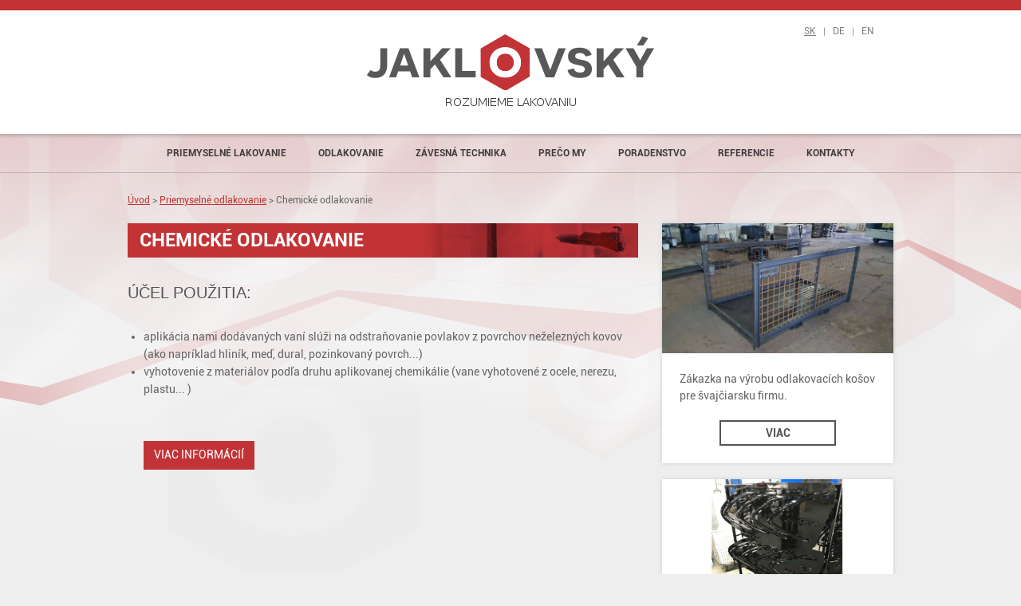

--- FILE ---
content_type: text/html; charset=UTF-8
request_url: https://jaklovsky.sk/sk/priemyselne-odlakovanie/chemicke-odlakovanie
body_size: 3565
content:
<!DOCTYPE html>
<html>
    <head>
        <!-- Meta Data-->

<meta charset="utf-8" />
<meta http-equiv="X-UA-Compatible" content="IE=edge" />
<meta name="viewport" content="width=device-width, initial-scale=1" /> 
<meta name="author" content="Đorđe Jocić (Djordje Jocic)"/>
<meta name="generator" content="OctoberCMS" />

<!-- SEO Meta Data -->

<meta name="keywords" content="" />

    
            
                
                                    
        <meta name="description" content="Chemické odlakovanieÚČEL POUŽITIA:  	aplikácia nami dodávaných vaní slúži na odstraňovanie povlakov z povrchov neželezných kovov (ako napríklad hliník, meď, dural, pozinkovaný povrch...)  	vyhotovenie..." />
        
        

<meta name="robots" content="index,follow" />
<meta property="og:locale" content="" />
<meta property="og:title" content="" />
<meta property="og:type" content="article" />
<meta property="og:site_name" content="Mastervita - Chemické odlakovanie" />
<meta property="article:author" content="http://www.kolovratok.sk" />

<!-- Icons -->

<link href="https://jaklovsky.sk/themes/jaklovsky-default/assets/images/favicon.ico" rel="icon" type="image/x-icon"/>
<link href="https://jaklovsky.sk/themes/jaklovsky-default/assets/images/icons/57x57.png" rel="apple-touch-icon-precomposed" sizes="57x57" />
<link href="https://jaklovsky.sk/themes/jaklovsky-default/assets/images/icons/72x72.png" rel="apple-touch-icon-precomposed" sizes="72x72" />
<link href="https://jaklovsky.sk/themes/jaklovsky-default/assets/images/icons/114x114.png" rel="apple-touch-icon-precomposed" sizes="114x114" />
<link href="https://jaklovsky.sk/themes/jaklovsky-default/assets/images/icons/144x144.png" rel="apple-touch-icon-precomposed" sizes="144x144" />

<!-- jQuery Library -->

<script src="https://jaklovsky.sk/themes/jaklovsky-default/assets/vendor/jquery/2.1.4/js/jquery.min.js" type="text/javascript"></script>

<!-- Foundation Library-->

<link href="https://jaklovsky.sk/themes/jaklovsky-default/assets/vendor/foundation/6.2.1/css/foundation.min.css" rel="stylesheet" type="text/css" />
<script src="https://jaklovsky.sk/themes/jaklovsky-default/assets/vendor/foundation/6.2.1/js/foundation.min.js" type="text/javascript"></script>

<!-- Owl Carousel Library -->

<link href="https://jaklovsky.sk/themes/jaklovsky-default/assets/vendor/owlcarousel/2.1.0/assets/owl.carousel.min.css" rel="stylesheet" type="text/css" />
<link href="https://jaklovsky.sk/themes/jaklovsky-default/assets/vendor/owlcarousel/2.1.0/assets/owl.theme.default.min.css" rel="stylesheet" type="text/css" />
<script src="https://jaklovsky.sk/themes/jaklovsky-default/assets/vendor/owlcarousel/2.1.0/js/owl.carousel.min.js" type="text/javascript"></script>

<!-- Pretty Photo Library -->

<link href="https://jaklovsky.sk/themes/jaklovsky-default/assets/vendor/prettyphoto/3.1.6/css/pretty-photo.min.css" rel="stylesheet" type="text/css" />
<script src="https://jaklovsky.sk/themes/jaklovsky-default/assets/vendor/prettyphoto/3.1.6/js/pretty-photo.min.js" type="text/javascript"></script>

<!-- October CMS Library -->

<script src="/modules/system/assets/js/framework.js"></script>
<script src="/modules/system/assets/js/framework.extras.js"></script>
<link rel="stylesheet" property="stylesheet" href="/modules/system/assets/css/framework.extras.css">

<!-- Recaptcha Library -->

<script src="https://www.google.com/recaptcha/api.js" type="text/javascript"></script>

<!-- Custom CSS Files -->

<link href="https://jaklovsky.sk/themes/jaklovsky-default/assets/css/fonts.css" rel="stylesheet" type="text/css" />
<link href="https://jaklovsky.sk/themes/jaklovsky-default/assets/css/core.css" rel="stylesheet" type="text/css" />
<link href="https://jaklovsky.sk/themes/jaklovsky-default/assets/css/core-responsive.css" rel="stylesheet" type="text/css" />

<!-- Custom JS Files -->

<script src="https://jaklovsky.sk/themes/jaklovsky-default/assets/javascript/core.js" type="text/javascript"></script>

<!-- Unsortable -->

<title>Jaklovský - Chemické odlakovanie</title>

<!-- Internet Explorer Fix -->

<!--[if lt IE 9]>
    <script src="https://jaklovsky.sk/themes/jaklovsky-default/assets/vendor/html5shiv/3.7.3/js/html5shiv.min.js"></script>
    <script src="https://jaklovsky.sk/themes/jaklovsky-default/assets/vendor/respond/1.4.2/js/respond.min.js"></script>
<![endif]-->    </head>
    
    <body>
        
        <!-- Header -->
        
        <div id="header">
            <div class="container">
                <div id="localization">
                    <a  class="active"  href="https://jaklovsky.sk/sk">SK</a>
<span></span>
<a  href="https://jaklovsky.sk/de">DE</a>
<span></span>
<a  href="https://jaklovsky.sk/en">EN</a>
<span></span>                </div>
                <a class="sk" id="logo" href="https://jaklovsky.sk/sk"></a>
            </div>
        </div>
        
        <!-- Navigation Toggle -->
        
        <div id="navigation-toggle" class="title-bar" data-responsive-toggle="navigation" data-hide-for="medium">
            <button type="button" data-toggle="">Menu</button>
        </div>
        
        <!-- Navigation -->
        
        <div id="navigation">
            <div class="container">
                <div class="menu-wrapper">
                    <ul class="menu vertical large-horizontal large-text-center medium-horizontal medium-text-center main-menu">
            <li >
            <a href="https://jaklovsky.sk/sk/priemyselne-lakovanie">
                Priemyselné lakovanie
            </a>
                            <ul class="submenu">
                                            <li class="item ">
                            <a href="https://jaklovsky.sk/sk/priemyselne-lakovanie/technologicke-linky">Návrhy technologických liniek</a>
                        </li>
                                            <li class="item ">
                            <a href="https://jaklovsky.sk/sk/poradenstvo">Poradenstvo v lakovaní</a>
                        </li>
                                            <li class="item ">
                            <a href="https://jaklovsky.sk/sk/priemyselne-odlakovanie/servis-a-udrzba-technologii">Servis a údržba</a>
                        </li>
                                            <li class="item ">
                            <a href="https://jaklovsky.sk/sk/zavesna-technika/nahradne-diely">Príslušenstvo pre lakovanie</a>
                        </li>
                                    </ul>
                    </li>
            <li >
            <a href="https://jaklovsky.sk/sk/priemyselne-odlakovanie">
                Odlakovanie
            </a>
                            <ul class="submenu">
                                            <li class="item ">
                            <a href="https://jaklovsky.sk/sk/priemyselne-odlakovanie/termicke-pece">Termické pece</a>
                        </li>
                                            <li class="item active">
                            <a href="https://jaklovsky.sk/sk/priemyselne-odlakovanie/chemicke-odlakovanie">Chemické odlakovanie</a>
                        </li>
                                            <li class="item ">
                            <a href="https://jaklovsky.sk/sk/priemyselne-odlakovanie/mechanicke-odlakovanie">Mechanické odlakovanie</a>
                        </li>
                                            <li class="item ">
                            <a href="https://jaklovsky.sk/sk/poradenstvo">Poradenstvo v odlakovaní</a>
                        </li>
                                            <li class="item ">
                            <a href="https://jaklovsky.sk/sk/priemyselne-odlakovanie/servis-a-udrzba-technologii">Servis a údržba</a>
                        </li>
                                            <li class="item ">
                            <a href="https://jaklovsky.sk/sk/zavesna-technika/nahradne-diely">Príslušenstvo</a>
                        </li>
                                    </ul>
                    </li>
            <li >
            <a href="https://jaklovsky.sk/sk/zavesna-technika">
                Závesná technika
            </a>
                            <ul class="submenu">
                                            <li class="item ">
                            <a href="https://jaklovsky.sk/sk/zavesna-technika/navrh">Návrh</a>
                        </li>
                                            <li class="item ">
                            <a href="https://jaklovsky.sk/sk/zavesna-technika/vyroba">Výroba</a>
                        </li>
                                            <li class="item ">
                            <a href="https://jaklovsky.sk/sk/zavesna-technika/nahradne-diely">Náhradné diely</a>
                        </li>
                                    </ul>
                    </li>
            <li >
            <a href="https://jaklovsky.sk/sk/preco-my">
                Prečo my
            </a>
                    </li>
            <li >
            <a href="https://jaklovsky.sk/sk/poradenstvo">
                Poradenstvo
            </a>
                    </li>
            <li >
            <a href="https://jaklovsky.sk/sk/referencie/slovak-categories/default">
                Referencie
            </a>
                    </li>
            <li >
            <a href="https://jaklovsky.sk/sk/kontakty">
                Kontakty
            </a>
                    </li>
    </ul>                </div>
            </div>
        </div>
        
        <!-- Breadcrumbs -->
        
        <div id="breadcrumbs">
            <div class="container">
                        <a href="https://jaklovsky.sk/sk">Úvod</a> >
                                <a href="https://jaklovsky.sk/sk/priemyselne-odlakovanie">Priemyselné odlakovanie</a> >
                                Chemické odlakovanie
            </div>        </div>
        
        <!-- Content -->
        
        <div id="content">
            <div class="block page-block">
                <div class="container">
                    <div class="row">
                        <div class="large-8 medium-8 small-12 columns">
                            <h1>Chemické odlakovanie</h1><h5>ÚČEL POUŽITIA:</h5><ul>
	<li>aplikácia nami dodávaných vaní slúži na odstraňovanie povlakov z povrchov neželezných kovov (ako napríklad hliník, meď, dural, pozinkovaný povrch...)</li>
	<li>vyhotovenie z materiálov podľa druhu aplikovanej chemikálie (vane vyhotovené z ocele, nerezu, plastu... ) </li></ul><p>​</p><ul>
<p>
<a href="http://www.kzsro.sk/produkty/priemyselne-odlakovanie/chemicke-odlakovanie/" target="_blank" class="button more-info">Viac informácií</a> </p>
</ul><p>​</p>                        </div>
                        <div class="large-4 medium-4 small-12 columns">
                            
    
    



        

                                                                                                                                                                        

                

    <div class="testimonial">
        <div class="row title-row">
            <img src="https://jaklovsky.sk/storage/app/uploads/public/57c/03b/307/57c03b3077444035655558.png" alt="Výroba odlakovacieho koša pre Meier Rafz" />
        </div>
        <div class="row description-row">
            <div class="large-12 medium-12 small-12 columns">
                <div class="details-wrapper">
                    Zákazka na výrobu odlakovacích košov pre švajčiarsku firmu.
                    <p>
                        <a href="https://jaklovsky.sk/sk/detaily-referencie/vyroba-odlakovacieho-kosa-pre-meier-rafz">Viac</a>
                    </p>
                </div>
            </div>
        </div>
    </div>
    
    <div class="testimonial">
        <div class="row title-row">
            <img src="https://jaklovsky.sk/storage/app/uploads/public/594/29d/971/59429d97172c8472295046.jpg" alt="Výroba závesnej techniky pre Lamborghini" />
        </div>
        <div class="row description-row">
            <div class="large-12 medium-12 small-12 columns">
                <div class="details-wrapper">
                    Zákazka výroby závesnej techniky na mieru pre automobilku Lamborghini.
                    <p>
                        <a href="https://jaklovsky.sk/sk/detaily-referencie/vyroba-zavesnej-techniky-pre-lamborghini">Viac</a>
                    </p>
                </div>
            </div>
        </div>
    </div>
    
                        </div>
                    </div>
                </div>
            </div>
            <div class="block help-block">
                <div class="container">
                    <div class="row">
                        <form class="flexiContactForm" role="form" data-request="contactForm::onMailSent" data-request-update="'contactForm::confirm': '.confirm-container'">
                            <input name="subject" type="hidden" value="Záujem o kontakt" />
                            <div class="large-12 medium-12 small-12 columns">
                                <h1>Ako vám pomôžeme ?</h1>
                            </div>
                            <div class="large-6 medium-6 small-12 columns">
                                <input name="company" type="text" placeholder="Firma" />
                                <input name="name" type="text" placeholder="Meno" />
                            </div>
                            <div class="large-6 medium-6 small-12 columns">
                                <input name="email" type="text" type="text" placeholder="Email" />
                                <input name="phone" type="text" placeholder="Telefônne číslo" />
                            </div>
                            <div class="large-12 medium-12 small-12 columns">
                                <textarea name="body" placeholder="Text správy" rows="4" style="min-height: 0;" ></textarea>
                            </div>
                            <div class="large-12 medium-12 small-12 columns">
                                <input type="submit" class="button uppercase" value="Zavolajte mi!" />
                            </div>
                        </form>
                    </div>
                </div>
            </div>
            <div class="block reference-block">
    <div class="container">
        <div class="row">
                            <div class="large-8 medium-12 small-12 columns">
                    <h1>Informácie</h1>
                    <div class="reference-container large-5 medium-5 small-12 columns">
                        <ul>
                                                            <li>
                                    <a href="https://jaklovsky.sk/sk/priemyselne-lakovanie">
                                        Lakovanie
                                    </a>
                                </li>
                                                            <li>
                                    <a href="">
                                        Odlakovanie
                                    </a>
                                </li>
                                                            <li>
                                    <a href="https://jaklovsky.sk/sk/zavesna-technika">
                                        Závesná technika
                                    </a>
                                </li>
                                                            <li>
                                    <a href="">
                                        Prečo my
                                    </a>
                                </li>
                                                            <li>
                                    <a href="https://jaklovsky.sk/sk/referencie/slovak-categories/default">
                                        Referencie
                                    </a>
                                </li>
                                                    </ul>
                    </div>
                    <div class="reference-container large-7 medium-7 small-12 columns">
                        <p><strong>KONTAKTY:</strong>
</p>
<p>JAKLOVSKÝ s.r.o.<br>Pri Majeri 30, Lozorno 900 55<br>TEL, FAX: +421 2 6596 1912<br>E-MAIL: office@jaklovsky.sk
</p>                    </div>
                </div>
                <div class="large-4 medium-12 small-12 columns">
                    <div class="map-container">
                        <iframe src="https://www.google.com/maps/embed?pb=!1m18!1m12!1m3!1d1326.1189746428622!2d17.04217525575814!3d48.33673148539328!2m3!1f0!2f0!3f0!3m2!1i1024!2i768!4f13.1!3m3!1m2!1s0x476ceb7e3f9a1adf%3A0xac862229b8591066!2sPri+majeri+642%2F30%2C+900+55+Lozorno!5e0!3m2!1ssk!2ssk!4v1470669950112&language=sk" frameborder="0" style="border:0;width:100%;height:100%"></iframe>                    </div>
                </div>
                    </div>
    </div>
</div>        </div>
        
        <!-- Footeer -->
        
        <div id="footer">
            <div class="wrapper">
    <div class="decoration"></div>
    <div class="copyright">
                    Copyright &copy; <strong>Jaklovský s.r.o.</strong> 2016. Všetky práva vyhradené. <strong>Koncepcia & Webdesign <a href="http://www.kolovratok.sk/" target="__blank" title="Tvorba web stránok"> Kolovrátok</strong>
            </div>
</div>        </div>
        
    </body>
</html>

--- FILE ---
content_type: text/css
request_url: https://jaklovsky.sk/themes/jaklovsky-default/assets/css/fonts.css
body_size: 428
content:
/***************************************\
| Author: Djordje Jocic                 |
| Year: 2016                            |
| Website: http://www.djordjejocic.com/ |
| Copyright: All rights reserved.       |
\***************************************/

/* Roboto - Regular */

@font-face
{
    font-family: "Roboto";
    font-style: normal;
    font-weight: 400;
    src: url("../fonts/roboto/regular/font.woff") format("woff"),
         url("../fonts/roboto/regular/font.ttf") format("truetype"),
         url("../fonts/roboto/regular/font.svg") format("svg");
}

@font-face
{
    font-family: "Roboto";
    font-style: normal;
    font-weight: 400;
    src: url("../fonts/roboto/regular/font.eot");
    src: url("../fonts/roboto/regular/font.woff2") format("woff2"),
         url("../fonts/roboto/regular/font.eot") format("embedded-opentype");
}

/* Roboto - Bold */

@font-face
{
    font-family: "Roboto";
    font-style: bold;
    font-weight: 700;
    src: url("../fonts/roboto/bold/font.woff") format("woff"),
         url("../fonts/roboto/bold/font.ttf") format("truetype"),
         url("../fonts/roboto/bold/font.svg") format("svg");
}

@font-face
{
    font-family: "Roboto";
    font-style: bold;
    font-weight: 700;
    src: url("../fonts/roboto/bold/font.eot");
    src: url("../fonts/roboto/bold/font.woff2") format("woff2"),
         url("../fonts/roboto/bold/font.eot") format("embedded-opentype");
}

/* Roboto - Italic */

@font-face
{
    font-family: "Roboto";
    font-style: italic;
    font-weight: 400;
    src: url("../fonts/roboto/italic/font.woff") format("woff"),
         url("../fonts/roboto/italic/font.ttf") format("truetype"),
         url("../fonts/roboto/italic/font.svg") format("svg");
}

@font-face
{
    font-family: "Roboto";
    font-style: italic;
    font-weight: 400;
    src: url("../fonts/roboto/italic/font.eot");
    src: url("../fonts/roboto/italic/font.woff2") format("woff2"),
         url("../fonts/roboto/italic/font.eot") format("embedded-opentype");
}

/* Roboto - Bold-Italic */

@font-face
{
    font-family: "Roboto";
    font-style: italic;
    font-weight: 700;
    src: url("../fonts/roboto/bolditalic/font.woff") format("woff"),
         url("../fonts/roboto/bolditalic/font.ttf") format("truetype"),
         url("../fonts/roboto/bolditalic/font.svg") format("svg");
}

@font-face
{
    font-family: "Roboto";
    font-style: italic;
    font-weight: 700;
    src: url("../fonts/roboto/bolditalic/font.eot");
    src: url("../fonts/roboto/bolditalic/font.woff2") format("woff2"),
         url("../fonts/roboto/bolditalic/font.eot") format("embedded-opentype");
}


--- FILE ---
content_type: text/css
request_url: https://jaklovsky.sk/themes/jaklovsky-default/assets/css/core.css
body_size: 3131
content:
/***************************************\
| Author: Djordje Jocic                 |
| Year: 2016                            |
| Website: http://www.djordjejocic.com/ |
| Copyright: All rights reserved.       |
\***************************************/

/* Core */

body {
    background: #fff url(../images/bg.png) center 10px no-repeat;
    background-size: 100% 1600px;
    font-family: "Roboto", sans-serif;
    font-weight: 400;
    font-size: 14px;
    color: #666;
}

a {
    color: #be3434;
}

a:hover {
    text-decoration: underline;
    color: #be3434;
}

h1, h2, h3, h4, h5 {
    margin: 30px 0;
    color: #565455;
    text-transform: uppercase;
}

h1 {
    font-size: 20px;
}

h2 {
    font-style: italic;
    font-weight: 200;
    font-size: 20px;
    text-transform: none;
    color: #565455;
}

h3 {
    font-weight: bold;
    font-size: 14px;
    text-transform: none;
}

[type="text"] {
    padding: 8px 15px;
    border: 1px solid #ababab;
}

input::-moz-placeholder, textarea::-moz-placeholder {
    font-family: "Roboto", sans-serif;
    font-weight: 400;
    font-size: 12px;
    font-style: normal;
    color: #565656;
}

textarea {
    min-height: 190px;
    border: 1px solid #ababab;
}

.button {
    background: #c23337;
    color: #fff;
}

.button:hover {
    background: #ac2323;
    color: #fff;
}

.button.more-info {
    padding: 10px 12px;
    text-transform: uppercase;
}
.button.more-info:hover {
    text-decoration: none;
}

.container {
    width: 100%;
    min-width: 300px;
    max-width: 960px;
    margin: 0 auto;
}

.captcha {
    font-weight: bold;
    font-size: 16px;
    text-align: center;
}

/* Header Section */

#header {
    background: #fff;
    width: 100%;
    min-width: 320px;
    max-width: 100%;
    border-top: 13px solid #c23336;
}

#header > .container {
    position: relative;
    padding: 30px 0;
}

#logo {
    background: url(../images/logo.png) center center no-repeat;
    display: block;
    width: 360px;
    height: 95px;
    margin: 0 auto;
}

#logo.sk {
    background-image: url(../images/logo-sk.png);
}

#logo.de {
    background-image: url(../images/logo-de.png);
}

#logo.en {
    background-image: url(../images/logo-en.png);
}

#localization {
    position: absolute;
    top: 15px;
    right: 25px;
}

#localization a {
    display: block;
    width: auto;
    height: 22px;
    margin: 0;
    padding: 0;
    font-size: 12px;
    text-align: center;
    color: #7d7d80;
    line-height: 22px;
    float: left;
}

#localization a:hover,
#localization a.active {
    text-decoration: underline;
}

#localization span {
    background: url(../images/localization-splitter.png) center center no-repeat;
    display: block;
    width: 1px;
    height: 22px;
    margin: 0 10px;
    float: left;
}

#localization span:last-child {
    display: none;
}

/* Navigation Toggle Section */

#navigation-toggle {
    background: #c23336;
    display: none;
    width: 100%;
    min-width: 320px;
    max-width: 100%;
    padding: 0;
}

#navigation-toggle > button {
    background: url(../images/nav-toggle.png) 5px center no-repeat;
    width: 100%;
    height: 100%;
    padding: 14px;
    font-size: 18px;
}

/* Navigation Section */

#navigation {
    background: url(../images/nav.png) left top repeat-x;
    border-bottom: 1px solid #beb3b1;
}

#navigation .menu {
    position: relative;
    height: auto;
    min-height: 48px;
    max-height: 100%;
    font-family: "Roboto", sans-serif;
    font-size: 0;
    font-weight: 700;
}

#navigation .menu > li {
    height: auto;
    display: inline-block;
    font-size: 0;
}

#navigation .menu > li > a {
    padding: 0 20px;
    font-size: 12px;
    text-transform: uppercase;
    color: #413d3e;
    line-height: 48px;
}

#navigation .menu > li:hover > a,
#navigation .menu .active > a {
    /* background: url(../images/nav-hover.png) left center repeat-x; */
    background: #fff;
    text-decoration: none;
}

#navigation .menu .submenu {
    background: rgba(255,255,255,1);
    position: absolute;
    top: 48px;
    display: none;
    min-width: 190px;
    margin: 0;
    padding: 0;
    text-align: left;
    list-style-type: none;
    /* border: 1px solid #c23336; */
    /* border-top: 1px solid #BEB3B3; */
    z-index: 100;
    -webkit-box-shadow: 0 5px 5px rgba(0,0,0,0.25);
    -moz-box-shadow: 0 5px 5px rgba(0,0,0,0.25);
    box-shadow: 0 5px 5px rgba(0,0,0,0.25);
}
#navigation .menu .submenu > li > a {
    display: inline-block;
    width: 100%;
    padding: 10px 20px;
    font-size: 12px;
    text-transform: uppercase;
}
#navigation .menu .submenu > li.active > a {
    background: #c23336;
}
#navigation .menu .submenu > li:hover > a {
    background: #c23336;
    text-decoration: none;
    color: #fff;
}
#navigation .menu > li:hover > a + .submenu {
    display: block;
}
/* Breadcrumbs */

#breadcrumbs {
    margin: 5px 0 0 0;
    font-family: "Roboto", sans-serif;
    font-weight: 400;
    font-size: 12px;
}

#breadcrumbs > .container {
    padding: 20px 0;
}

#breadcrumbs a {
    text-decoration: underline;
}

/* Location Section */

#location {
    width: 100%;
    height: 500px;
}

#location > iframe {
    pointer-events: none;
}

/* Content */

#content .testimonial {
    background: #fff;
    margin: 0 0 20px 30px;
    box-shadow: 0 0 5px #ccc;
    -webkit-box-shadow: 0 0 5px #ccc;
    -moz-box-shadow: 0 0 5px #ccc;
}

#content .testimonial > .title-row {
    margin: 0;
}

#content .testimonial > .description-row {
    margin: 0;
    padding: 22px;
}

#content .testimonial h1 {
    background: none;
    margin: 0;
    padding: 15px 20px 0 20px;
    font-family: "Roboto", sans-serif;
    font-weight: 700;
    font-size: 16px;
    font-style: normal;
    color: #565455;
}

#content .testimonial h2 {
    margin: 0;
    padding: 0px 20px;
    font-family: "Roboto", sans-serif;
    font-weight: 700;
    font-size: 12px;
    font-style: normal;
    color: #565455;
}

#content .testimonial h3 {
    margin: 0;
    padding: 0px 20px;
    font-family: "Roboto", sans-serif;
    font-weight: 400;
    font-size: 12px;
    font-style: normal;
    color: #565455;
}

#content .testimonial p {
    font-family: "Roboto", sans-serif;
    font-weight: 400;
    font-size: 12px;
    font-style: normal;
    color: #565455;
}

#content .testimonial a {
    background: none;
    display: block;
    margin: 20px 50px 0 50px;
    padding: 3px 0;
    font-family: "Roboto", sans-serif;
    font-weight: 700;
    font-size: 14px;
    text-transform: uppercase;
    text-align: center;
    color: #565455;
    border: 2px solid #565455;
    transition: background-color 0.2s ease-in, color 0.2s ease-in;
    -webkit-transition: background-color 0.2s ease-in, color 0.2s ease-in;
    -moz-transition: background-color 0.2s ease-in, color 0.2s ease-in;
    -o-transition: background-color 0.2s ease-in, color 0.2s ease-in;
}

#content .testimonial a:hover {
    background: #565455;
    color: #fff;
    text-decoration: none;
}

#content .testimonial p {
    margin: 0;
    padding: 0;
}

#content .categories {
    margin: 0 0 15px 0;
}

#content .categories .title {
    margin: 0 15px 0 0;
    font-family: "Roboto", sans-serif;
    font-weight: 700;
    font-size: 14px;
    text-transform: uppercase;
}

#content .categories a {
    margin: 0 15px 0 0;
    font-size: 14px;
    color: #595758;
}

#content .categories a.active {
    text-decoration: underline;
}

#content .categories .pagination .current {
    background: #fff;
    cursor: default;
    color: #595758;
    border-top: 2px solid #c23337;
    box-shadow: 0 0 5px #ccc;
    -webkit-box-shadow: 0 0 5px #ccc;
    -moz-box-shadow: 0 0 5px #ccc;
}

#content .categories .pagination .current > a {
    padding: 0;
}

#content .categories .pagination li a {
    margin: 0;
    transition: background-color 0.2s ease-in, color 0.2s ease-in;
    -webkit-transition: background-color 0.2s ease-in, color 0.2s ease-in;
    -moz-transition: background-color 0.2s ease-in, color 0.2s ease-in;
    -o-transition: background-color 0.2s ease-in, color 0.2s ease-in;
}

#content .categories .pagination li a:hover {
    background: #fff;
    text-decoration: none;
}

#content .references > .reference {
    background: #fff;
    margin: 0 0 25px 0;
    border-top: 2px solid #c23337;
    box-shadow: 0 0 5px #ccc;
    -webkit-box-shadow: 0 0 5px #ccc;
    -moz-box-shadow: 0 0 5px #ccc;
    cursor: pointer;
}

#content .references > .reference .reference-image-wrapper {
    background: #c23336;
    position: relative;
    max-width: 300px;
}

#content .references > .reference .reference-image-wrapper > img {
    width: 100%;
    height: auto;
}

#content .references > .reference .reference-image-overlay {
    background: rgba(194, 51, 54, 0.4);
    position: absolute;
    width: 100%;
    height: 100%;
    padding: 15px;
    top: 0;
    left: 0;
}

#content .references > .reference h1 {
    background: none;
    margin: 0;
    padding: 15px 10px 10px 10px;
    font-family: "Roboto", sans-serif;
    font-weight: 700;
    font-size: 18px;
    font-style: normal;
    color: #565455;
}

#content .references > .reference p {
    font-family: "Roboto", sans-serif;
    padding: 0 10px;
    font-weight: 400;
    font-size: 12px;
}

#content .references > .reference a {
    background: none;
    display: block;
    width: 80%;
    margin: 50px auto 25px auto;
    padding: 3px 0;
    font-family: "Roboto", sans-serif;
    font-weight: 700;
    font-size: 14px;
    text-transform: uppercase;
    text-align: center;
    color: #565455;
    border: 2px solid #565455;
    transition: background-color 0.2s ease-in, color 0.2s ease-in;
    -webkit-transition: background-color 0.2s ease-in, color 0.2s ease-in;
    -moz-transition: background-color 0.2s ease-in, color 0.2s ease-in;
    -o-transition: background-color 0.2s ease-in, color 0.2s ease-in;
}

#content .references > .reference a:hover {
    background: #565455;
    color: #fff;
    text-decoration: none;
}

#content .reference-link {
    margin: 5px 0 15px 0;
    font-family: "Roboto", sans-serif;
    font-weight: 700;
    font-size: 14px;
    text-transform: uppercase;
    text-decoration: underline;
    color: #565455;
}

#content .reference-previous {
    display: block;
    float: left;
}

#content .reference-next {
    display: block;
    float: right;
}

#content .reference-images {
    padding: 0 0 0 20px;
}

#content .reference-images a {
    display: block;
    position: relative;
    margin: 0 0 15px 0;
}

#content .reference-images a > img {
    border-top: 2px solid #fff;
    transition: border-color 0.2s ease-in, color 0.2s ease-in;
    -webkit-transition: border-color 0.2s ease-in, color 0.2s ease-in;
    -moz-transition: border-color 0.2s ease-in, color 0.2s ease-in;
    -o-transition: border-color 0.2s ease-in, color 0.2s ease-in;
}

#content .reference-images a:hover > img {
    border-top: 2px solid #c23337;
}

#content .reference-images a > span {
    background: rgba(194, 51, 54, 0.0);
    display: block;
    position: absolute;
    top: 2px;
    right: 0;
    bottom: 0;
    left: 0;
    transition: background-color 0.2s ease-in, color 0.2s ease-in;
    -webkit-transition: background-color 0.2s ease-in, color 0.2s ease-in;
    -moz-transition: background-color 0.2s ease-in, color 0.2s ease-in;
    -o-transition: background-color 0.2s ease-in, color 0.2s ease-in;
}

#content .reference-images a:hover > span {
    background: rgba(194, 51, 54, 0.4);
}

#content .reference-carousel {
    margin: 0 0 15px 0;
    padding: 0 0 0 10px;
}

#content .reference-carousel .owl-carousel {
    margin: 0 0 0 5px;
}

#content .reference-carousel .carousel-item {
    padding: 0 5px 0 5px;
}

/* Content Blocks - Core */

.block {
    width: 100%;
    margin: 30px 0 0 0;
}

.block .row > .columns {
    padding: 0 7px;
}

/* Content Blocks - Banner Block */

.block.banner-block {
    background: url(../images/banner-shadow.png) center bottom no-repeat;
    padding: 0 0 18px 0;
}

.block.banner-block .banner {
    background: #c23336;
    position: relative;
    width: 100%;
    height: 300px;
    overflow: hidden;
}

.block.banner-block .banner > img {
    position: absolute;
    min-width: 640px;
    min-height: 480px;
    margin: -240px 0 0 -320px;
    top: 50%;
    left: 50%;
}

.block.banner-block .banner-content {
    background: rgba(194, 51, 54, 0.6);
    position: absolute;
    width: 100%;
    height: 100%;
    padding: 15px;
    top: 0;
    left: 0;
    transition: background-color 0.2s ease-in, color 0.2s ease-in;
    -webkit-transition: background-color 0.2s ease-in, color 0.2s ease-in;
    -moz-transition: background-color 0.2s ease-in, color 0.2s ease-in;
    -o-transition: background-color 0.2s ease-in, color 0.2s ease-in;
}

.block.banner-block .banner-content:hover {
    background: rgba(176, 19, 22, 0.6);
}

.block.banner-block .banner > .banner-content h1 {
    margin: 15px 0 10px 0;
    font-family: "Roboto", sans-serif;
    font-weight: 700;
    font-size: 24px;
    color: #fff;
}

.block.banner-block .banner > .banner-content p {
    font-family: "Roboto", sans-serif;
    font-weight: 400;
    font-size: 14px;
    color: #fff;
}

.block.banner-block .banner > .banner-content a {
    background: none;
    padding: 5px 45px;
    font-family: "Roboto", sans-serif;
    font-weight: 700;
    font-size: 14px;
    text-transform: uppercase;
    color: #fff;
    border: 2px solid #fff;
    transition: background-color 0.2s ease-in, color 0.2s ease-in;
    -webkit-transition: background-color 0.2s ease-in, color 0.2s ease-in;
    -moz-transition: background-color 0.2s ease-in, color 0.2s ease-in;
    -o-transition: background-color 0.2s ease-in, color 0.2s ease-in;
}

.block.banner-block .banner > .banner-content:hover a {
    background: #fff;
    color: #c23336;
    text-decoration: none;
}

/* Content Blocks - SEO Block */

.block.seo-block {
    margin: 15px 0 40px 0;
}

.block.seo-block .seo-holder {
    padding: 25px 0;
    border-top: 3px solid #565455;
}

.block.seo-block h1,
.block.seo-block h2 {
    margin: 0;
    padding: 0;
    font-family: "Roboto", sans-serif;
    font-weight: 700;
    font-style: normal;
    font-size: 30px;
    text-align: right;
    color: #565455;
    line-height: 30px;
}

.block.seo-block p {
    padding: 15px 0 0 15px;
    font-family: "Roboto", sans-serif;
    font-weight: 400;
    font-style: normal;
    font-size: 14px;
    text-align: justify;
    word-wrap: break-word;
}

/* Content Block - Reference Block */

.block.reference-block > .container {
    background: #fff;
    height: auto;
    min-height: 209px;
    overflow: hidden;
    box-shadow: 0 0 5px #ccc;
    -webkit-box-shadow: 0 0 5px #ccc;
    -moz-box-shadow: 0 0 5px #ccc;
}

.block.reference-block .row > .columns {
    padding: 0;
}

.block.reference-block .reference-container {
    background: #fff;
    padding: 20px 45px;
}

.block.reference-block .map-container {
    width: 100%;
    height: 250px;
    border-top: 2px solid #565455;
}

.block.reference-block h1 {
    margin: 0;
    padding: 10px 45px;
    font-family: "Roboto", sans-serif;
    font-weight: 700;
    font-style: normal;
    font-size: 24px;
    text-align: left;
    color: #565455;
    border-top: 2px solid #565455;
    border-bottom: 1px solid #e5e5e5;
}

.block.reference-block ul {
    list-style-type: none;
    display: inline-block;
}

.block.reference-block ul > li > a {
    font-family: "Roboto", sans-serif;
    font-weight: 400;
    font-style: normal;
    font-size: 14px;
    text-decoration: underline;
    color: #525252;
}

.block.reference-block p {
    font-size: 14px;
}

/* Content Block - Page Block */

.block.page-block {
    margin: 0;
}

.block.page-block .row > .columns {
    padding: 0;
}

.block.page-block h1 {
    background: #c23335 url(../images/service-header.png) right center no-repeat;
    background-size: auto 100%;
    margin: 0 0 15px 0;
    padding: 5px 15px;
    font-family: "Roboto", sans-serif;
    font-weight: 700;
    font-style: normal;
    font-size: 24px;
    text-align: left;
    color: #fff;
}

.block.page-block p {
    font-family: "Roboto", sans-serif;
    font-weight: 400;
    font-style: normal;
    font-size: 14px;
    word-wrap: break-word;
}

/* Content Block - Help Block */

.block.help-block {
    margin: 15px 0 25px 0;
}

.block.help-block .container {
    background: #fff;
    padding: 0 40px 10px 40px;
    border-top: 2px solid #c23337;
    box-shadow: 0 0 5px #ccc;
    -webkit-box-shadow: 0 0 5px #ccc;
    -moz-box-shadow: 0 0 5px #ccc;
}

.block.help-block h1 {
    margin: 0;
    padding: 25px 0 10px 0;
    font-family: "Roboto", sans-serif;
    font-weight: 700;
    font-style: normal;
    font-size: 24px;
    text-align: center;
    color: #565455;
}

.block.help-block .button {
    background: #fff;
    display: block;
    margin: 0 auto 15px auto;
    padding: 8px 70px;
    font-family: "Roboto", sans-serif;
    font-weight: 700;
    font-style: normal;
    font-size: 14px;
    color: #565455;
    border: 2px solid #565455;
    transition: background-color 0.2s ease-in, color 0.2s ease-in;
    -webkit-transition: background-color 0.2s ease-in, color 0.2s ease-in;
    -moz-transition: background-color 0.2s ease-in, color 0.2s ease-in;
    -o-transition: background-color 0.2s ease-in, color 0.2s ease-in;
}

.block.help-block .button:hover {
    background: #565455;
    color: #fff;
}

/* Content Block - Contact */

.block.contact-block .row > .columns {
    padding: 0;
}

.block.contact-block  h1 {
    margin: 15px 0 30px 0;
    font-size: 35px;
    font-weight: 300;
    color: #c23337;
}

.block.contact-block  h2 {
    margin: 30px 0;
    font-size: 20px;
    font-style: normal;
    font-weight: 300;
    text-transform: uppercase;
    color: #c23337;
}

.block.contact-block .info {
    font-size: 12px;
    text-align: right;
    color: #c23337;
    line-height: 40px;
}

/* Content Blocks - Contact Block */

.block.notice-block {
    text-align: center;
    color: #000;
}

.block.notice-block h1 {
    margin: 0 0 30px 0;
    font-size: 26px;
    line-height: 36px;
    color: #c23337;
}

.block.notice-block .redirection-notice {
    margin: 0 0 20px 0;
    font-size: 20px;
    color: #000;
}

.block.notice-block .redirection-notice span {
    font-size: 26px;
}

.block.notice-block button {
    margin: 20px 0 0 0;
}

/* Footer */

#footer {
    background: url(../images/footer-shadow.png) left top repeat-x;
    width: 100%;
    min-width: 320px;
    max-width: 100%;
    margin: 60px 0 0 0;
    padding: 10px 0 0 0;
}

#footer a {
    color: #e3831f;
}

#footer > .wrapper {
    background: #fff;
    padding: 0 0 50px 0;
    border-top: 1px solid #cccbc9;
}

#footer > .wrapper > .decoration {
    background: url(../images/mini-logo.png);
    width: 42px;
    height: 47px;
    margin: 40px auto 0 auto;
}

#footer > .wrapper > .copyright {
    margin: 15px 0 0 0;
    padding: 0 20px;
    font-family: "Roboto", sans-serif;
    font-weight: 400;
    font-style: normal;
    font-size: 12px;
    text-align: center;
    color: #989898;
}

/* Other */

.uppercase {
    text-transform: uppercase;
}

.lowercase {
    text-transform: lowercase;
}

.no-margin,
.row.no-margin {
    margin: 0;
}

.no-padding,
.row.no-padding {
    padding: 0;
}

.clear {
    clear: both;
}


--- FILE ---
content_type: text/css
request_url: https://jaklovsky.sk/themes/jaklovsky-default/assets/css/core-responsive.css
body_size: 1200
content:
/***************************************\
| Author: Djordje Jocic                 |
| Year: 2016                            |
| Website: http://www.djordjejocic.com/ |
| Copyright: All rights reserved.       |
\***************************************/

/**
 * Jaklovsky is made using Foundation.
 *
 * Documentation: http://foundation.zurb.com/sites/docs/media-queries.html
 */

/* Extra Large Screens */

@media screen and (max-width: 119.9375em)
{
    /* Core */
    
    body {
        background: #eee url(../images/bg.png) center 10px no-repeat;
        background-size: 1920px auto;
    }
}

/* Large Screens */

@media screen and (max-width: 89.9375em)
{

}

/* Medium Screens */

@media screen and (max-width: 63.9375em)
{
    /* Navigation */
    
    #navigation .menu > li > a {
        padding: 0 10px;
        font-size: 10px;
    }
    
    /* Breadcrumbs */
    
    #breadcrumbs {
        margin: 5px 10px 0 10px;
    }
    
    /* Content */
    
    #content .testimonial img {
        display: block;
        width: 85px;
        height: 85px;
        margin: 25px auto 0 auto;
    }
    
    #content .testimonial a {
        margin: 0 20px;
    }
    
    #content .references > .reference .reference-image-wrapper {
        margin: 20px auto 5px auto;
    }

    #content .reference-previous,
    #content .reference-next {
        display: block;
        width: 100%;
        text-align: center;
        float: none;
    }
    
    /* Content Blocks - Core */
    
    .block {
        padding: 0 10px;
    }
    
    /* Content Block - Reference Block */
    
    .block.reference-block .reference-container {
        padding: 20px;
    }
    
    .block.reference-block .map-container {
        height: 250px;
        border-top: 3px solid #e5e5e5;
    }
    
    .block.reference-block h1 {
        padding: 10px 20px;
    }
    
    .block.reference-block ul {
        margin: 0 40px 0 0;
    }
}

/* Small Screens */

@media screen and (max-width: 39.9375em)
{
    /* Header Section */
    
    #header > .container {
        padding: 50px 0 25px 0;
    }
    
    #localization {
        right: 15px;
    }
    
    #logo {
        background-size: 300px 80px;
        width: 300px;
        height: 80px;
    }
    
    /* Navigation Toggle Section */
    
    #navigation-toggle {
        display: block;
    }
    
    /* Navigation Section */
    
    #navigation .menu > li {
        width: 100%;
        text-align: center;
    }
    
    #navigation .menu > li.clicked > a + .submenu {
        display: block;
    }
    
    #navigation .menu > li > a {
        background: #fff;
        font-size: 14px;
        display: inline-block;
        width: 100%;
    }
    
    #navigation .menu > li > a:hover,
    #navigation .menu .active > a {
        background: #fff url(../images/nav-hover.png) left center repeat-x;
    }
    
    #navigation .menu > li > a +.submenu {
        background: #eee;
        position: relative;
        top: 0;
        width: 100%;
        text-align: center;
        
        -webkit-box-shadow: none;
        -moz-box-shadow: none;
        box-shadow: none;
    }
    
    /* Content */
    
    #content .testimonial {
        margin: 30px 0 0 0;
    }
    
    #content .testimonial:last-child {
        margin: 30px 0 15px 0;
    }
    
    #content .testimonial > .title-row h1,
    #content .testimonial > .title-row h2,
    #content .testimonial > .title-row h3 {
        text-align: center;
    }
    
    #content .references > .reference h1 {
        text-align: center;
    }
    
    #content .references > .reference a {
        margin: 25px auto;
    }
    
    #content .reference-images {
        padding: 0;
    }
    
    #content .reference-images a > img {
        width: 100%;
        height: auto;
    }
    
    #content .reference-carousel {
        margin: 0;
        padding: 0;
    }
    
    #content .reference-carousel .owl-carousel {
        margin: 0;
    }
    
    /* Content Block - Banner Block */
    
    .block.banner-block {
        background: none;
        padding: 0;
    }
    
    .block.banner-block .columns {
        margin: 0 0 15px 0;
    }
    
    .block.banner-block .columns:last-child {
        margin: 0;
    }
    
    /* Content Block - SEO Block */
    
    .block.seo-block {
        margin: 20px 0 0 0;
    }
    
    .block.seo-block .seo-holder {
        padding: 15px 0;
    }
    
    .block.seo-block h1,
    .block.seo-block h2 {
        text-align: center;
    }
    
    .block.seo-block p {
        padding: 0;
    }
    
    /* Content Block - Help Block */
    
    .block.help-block {
        margin: 15px 0 30px 0;
    }
    
    /* Content Block - Help Block */
    
    .block.help-block .button {
        width: 100%;
        padding: 8px 40px;
    
    /* Footer */
    
    #footer {
        margin: 20px 0 0 0;
    }
}


--- FILE ---
content_type: application/javascript
request_url: https://jaklovsky.sk/themes/jaklovsky-default/assets/javascript/core.js
body_size: 1139
content:
/***************************************\
| Author: Djordje Jocic                 |
| Year: 2016                            |
| Website: http://www.djordjejocic.com/ |
| Copyright: All rights reserved.       |
\***************************************/

$(document).ready(function() {
    
    // Initialize Foundation.
    
    $(document).foundation();
    
    // Pretty Photo Initializer.
    
    var pfInit = function() {
        
        $("a[rel^='pretty-photo']").prettyPhoto({
            theme : "light_square",
            deeplinking : false,
            social_tools : ""
        });
        
    };
    
    // Initialize Owl Carousel.
    
    $(".reference-carousel > .owl-carousel").owlCarousel({
        autoplay : false,
        loop : true,
        items : 3,
        dots : false,
        callbacks : true,
        onChanged : pfInit
    });
    
    // Location Map Hack.
    
    $("#location").click(function () {
        $("#location > iframe").css("pointer-events", "auto");
    });
    
    $("#location").mouseleave(function () {
        $("#location > iframe").css("pointer-events", "none");
    });
    
    /* RESPONSIVE MENU */
    
    var menuInit = function(){
        if ($(window).width() < 640){
            $('.main-menu').removeClass('big');
            $('.main-menu .submenu').each(function(){
                $(this).hide();
            });
        }
        else{
            $('.main-menu').addClass('big');
            $('.main-menu .submenu').each(function(){
                $(this).removeAttr('style');
            });
        }
	};
	
	
	$('#navigation-toggle').click(function(){
	    if ($(window).width() < 640){
	        $('.main-menu').css('display', 'inline-block');
	    }
	});
	
	menuInit();
	
	$('.main-menu > li > a').click(function(){
	    if ($(window).width() < 640) {
	        if ($(this).parent().find('ul').length <= 0)
	            return true;
	        if ($(this).parent().hasClass('clicked') == false){
	            $(this).parent().addClass('clicked');
	            $(this).parent().find('ul').slideToggle();
    	        return false;
	        }
	        else 
	            return true;
	    }
	});
	
	$(window).resize(function(){
	    if ($(this).width() >= 640)
	        $('.main-menu').css('display','block'); 
	    else if ($(this).width() < 640) 
	        $('.main-menu').css('display', 'none');
	    menuInit();
	});
    
    // Contact Form.
    
    $(".confirm-container").bind("DOMSubtreeModified", function() {
        
         // Core Variables.
        
        var referer = window.location.href;
        var notice  = "";
        
        // Determine Notice Page.
        
        if (referer.indexOf("/en") >= 0) {
            notice = "http://jaklovsky.kolovratok.sk/en/form-sent";
        } else if (referer.indexOf("/cz") >= 0) {
            notice = "http://jaklovsky.kolovratok.sk/cz/formular-odoslany";
        } else {
            notice  = "http://jaklovsky.kolovratok.sk/sk/formular-odoslany";
        }
        
        notice += "?referer=" + encodeURIComponent(referer);
        
        // Redirect.
        
        window.location.replace(notice);
        
    });
    
    // Reference Click Event.
    
    $(".reference").click(function() {
        
        window.location.href = $(this).data("url");
        
    });
    
});
